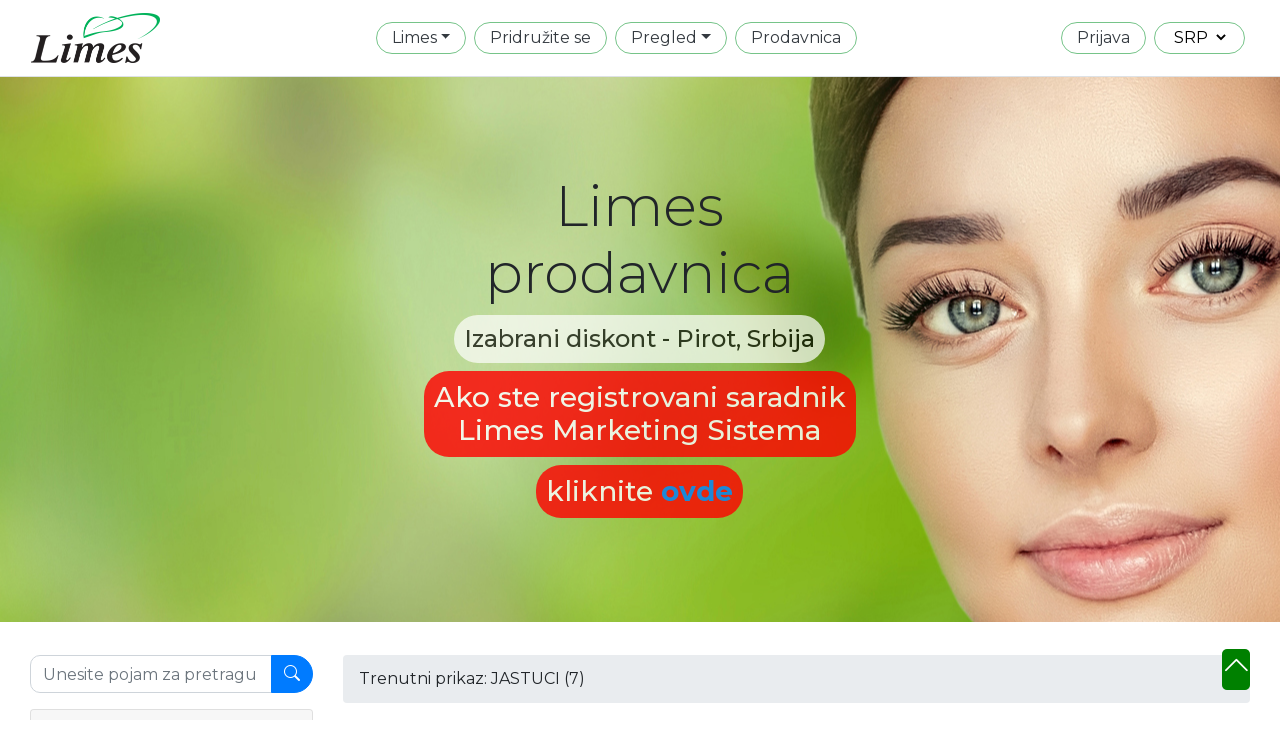

--- FILE ---
content_type: text/html; charset=utf-8
request_url: https://arnelakalac.limespi.rs/Proizvodi
body_size: 35052
content:

<!DOCTYPE html>
<html lang="en">
<head>
    
    
    <meta charset="utf-8" />

    <meta name="viewport" content="width=device-width, initial-scale=1.0" />
    <title>Prodavnica - ARNELA KALA&#x10C;</title>
    <link rel="stylesheet" href="/lib/bootstrap/dist/css/bootstrap.min.css" />
    <link rel="stylesheet" href="https://cdn.jsdelivr.net/npm/bootstrap-icons@1.10.3/font/bootstrap-icons.css">
    <link rel="stylesheet" type="text/css" href="https://cdn.datatables.net/1.12.1/css/dataTables.bootstrap4.min.css">
    <link href="/lib/booklet/jquery.booklet.latest.css" type="text/css" rel="stylesheet" media="screen, projection, tv" />
    <link href="https://cdn.jsdelivr.net/npm/select2@4.1.0-rc.0/dist/css/select2.min.css" rel="stylesheet" />
    <link rel="stylesheet" href="/css/site.css?v1" />

    <meta name="copyright" content="arnelakalac.limespi.rs" />
    <meta name="description" content="Limes -" />
    <meta name="keywords" />
    <meta property="og:site_name" content="arnelakalac.limespi.rs" />
    <meta property="og:type" content="article" />
    <meta property="og:title" />
    <meta property="og:type" content="website" />
    <meta property="og:description" content="Limes -" />
    <meta property="og:image" content="https://limespi.rs/images/Dokumenti/Logolimespirot.png" />
    <meta property="og:image:secure" content="https://limespi.rs/images/Dokumenti/Logolimespirot.png" />
    <meta property="og:image:type" content="image/png" />
    <meta property="og:image:width" />
    <meta property="og:image:height" />

    <meta name="twitter:title" content="Limes -" />
    <meta name="twitter:description" content="Limes -" />
    <meta property="og:url" />
    <meta property="twitter:image" content="https://limespi.rs/images/Dokumenti/Logolimespirot.png" />
    <style>
        .scroll1 {
            position: fixed;
            bottom: 30px;
            right: 30px;
            z-index: 99;
            border: none;
            outline: none;
            background-color: green;
            color: white;
            cursor: pointer;            
            border-radius: 5px;
        }

        @media only screen and (max-width: 600px) {
            table {
                font-size: 80%;
            }
        }
    </style>
</head>
<body>
    
   
        <header>
            <nav class="navbar navbar-expand-sm navbar-toggleable-sm navbar-light bg-white border-bottom box-shadow mb-0">
                <div class="container-fluid">
                    <a class="navbar-brand" href="/">
                        <img src="https://limespi.rs/images/Dokumenti/Logolimespirot.png" style="height:50px" />
                    </a>
                    <div style="display:flex; flex: 1;justify-content: end;gap:10px">

                        <div class="d-block d-md-none">
                            </div>
                        <div class="d-block d-md-none">
                            </div>
                        <div class="d-block d-md-none">
                        </div>
                    </div>
                    <button class="navbar-toggler" type="button" data-toggle="collapse" data-target=".navbar-collapse" aria-controls="navbarSupportedContent"
                    aria-expanded="false" aria-label="Toggle navigation">
                        <span class="navbar-toggler-icon"><i class="bi bi-list"></i></span>
                    </button>
                    <div class="navbar-collapse collapse d-sm-inline-flex flex-sm-row-reverse">
                        

<ul class="navbar-nav navbar-nav-mob-1 ">
        <li class="nav-item"><a href="/Prijava" class="nav-link text-dark btn-prijava">Prijava</a></li>


    <li class="dropdown btn-lang">
        


<div>
    <form class="form-horizontal nav-link text-dark" action="/Culture/SetCulture?returnUrl=~%2FProizvodi" method="post">
        <select name="culture" class="langSelect" onchange="this.form.submit();" data-val="true" data-val-required="The Name field is required." id="requestCulture_RequestCulture_UICulture_Name">
        <option value="en-GB">ENG</option>
<option value="de-DE">DEU</option>
<option value="mk-MK">MKD</option>
<option value="hr-HR">HRV</option>
<option selected="selected" value="sr-Latn-CS">SRP</option>
<option value="sl-SI">SLV</option>
</select>
    <input name="__RequestVerificationToken" type="hidden" value="CfDJ8OgDI8NWemVGiZl_1XnGge3VZBvXzrAeY2i2z0csr2Wdaxk8s_f-cGaghAPM7oG73iM6O-ESs1sz7Gq3McdRi7knoYpzOO0HG5ybwoWvtvKbnyxqZgyxUBZwY2KtVmZ92v-YPAbMF8Rx3kUkhqvfECc" /></form>
</div>
    </li>

</ul>


                        <ul class="navbar-nav flex-grow-1" style="position:relative">
                            <li class="dropdown">
                                <a href="#" class="nav-link text-dark dropdown-toggle" data-toggle="dropdown" aria-expanded="false">Limes</a>
                                <ul class="dropdown-menu">
                                    <li><a href="/Limes" class="dropdown-item">O kompaniji</a></li>                                
                                    <li><a href="/MLM" class="dropdown-item">MLM</a></li>                               
                                    <li><a href="/Menadzment" class="dropdown-item">Menadžment</a></li>
                                    <li><a href="/Kontakt" class="dropdown-item">Kontakt</a></li>                              
                                </ul>
                            </li>   
                                <li class="nav-item"><a href="/RegistracijaNovihClanova" class="nav-link text-dark">Pridružite se</a></li>
                            <li class="dropdown">
                                <a href="#" class="nav-link text-dark dropdown-toggle" data-toggle="dropdown" aria-expanded="false">Pregled</a>
                                <ul class="dropdown-menu">
                                    <li><a href="/Blog" class="dropdown-item">Blog</a></li>
                                    <li><a href="/Vesti" class="dropdown-item">Vesti</a></li>
                                    <li><a href="/Gallery" class="dropdown-item">Galerija</a></li>
                                    <li><a href="/Download" class="dropdown-item">Download</a></li>
                                </ul>
                            </li>
                                <li class="nav-item"><a href="/Proizvodi" class="nav-link text-dark">Prodavnica</a></li>
                            <li class="listLanguePosition d-none d-md-block ">
                            </li>
                        </ul>
                </div>
            </div>
        </nav>
    </header>
    
   
        <div class="container-fluid">
            <main role="main" class="pb-3">
                <a class="callNow" href="tel:&#x2B;38268308383"><i class="bi bi-telephone"></i></a>
                

<META http-equiv="refresh" URL="https://arnelakalac.limespi.rs/Proizvodi" />
<div class="position-relative overflow-hidden text-center bg-shop mt-0">
    <div class="col-md-5 p-lg-5 mx-auto my-5">
        <h1 class="display-4 fw-normal">Limes prodavnica</h1>
        <h4 style="text-align: center; display: inline-block; opacity: 0.7; border-radius: 25px; background-color: white; color: black; padding: 10px; ">Izabrani diskont - Pirot, Srbija</h4>
        </br>
        <h3 style="text-align: center; display: inline-block; opacity: 0.8; border-radius: 25px; background-color: red; color: white; padding: 10px; "> Ako ste registrovani saradnik<br /> Limes Marketing Sistema  </h3>
        </br>
        <h3 style="text-align: center; display: inline-block; opacity: 0.8; border-radius: 25px; background-color: red; color: white; padding: 10px;">kliknite  <a href="/Prijava/"><strong> ovde </strong></a></h3>
    </div>
</div>
    <main class="container-fluid pt-md-5 pt-0 ">
        <div class="row">
            <div class="col-md-3">                
                <form id="searchForm" action="/Proizvodi/Search" method="post">
                    <div class="input-group mb-3">
                        <input type="text" name="search" id="search" class="form-control" placeholder="Unesite pojam za pretragu" style="border-radius: 10px 0px 0px 10px !important;">
                        <div class="input-group-append" id="btnGroupAddon">
                            <button class="btn btn-primary" type="submit" form="searchForm">  <i class="bi bi-search"></i></button>
                        </div>
                    </div>
                    <input name="__RequestVerificationToken" type="hidden" value="CfDJ8OgDI8NWemVGiZl_1XnGge3VZBvXzrAeY2i2z0csr2Wdaxk8s_f-cGaghAPM7oG73iM6O-ESs1sz7Gq3McdRi7knoYpzOO0HG5ybwoWvtvKbnyxqZgyxUBZwY2KtVmZ92v-YPAbMF8Rx3kUkhqvfECc" /></form>
                    <div class="accordion" id="accordionExample">
                        <div class="card">
                            <div class="card-header" id="kolekcija-0">
                                <h2 class="mb-0">
                                    <button class="btn btn-link btn-block text-left" type="button" data-toggle="collapse" data-target="#kolekcija-0-menu">
                                        Molimo Vas, izaberite diskont
                                    </button>
                                </h2>
                            </div>
                            <div id="kolekcija-0-menu" class="collapse" data-parent="#accordionExample">
                                <div class="card-body">
                                    <ul class="nav nav-pills flex-column shopMenuMob" role="tablist">
                                            <li role="presentation" class="my-3">
                                                <a href='/Proizvodi?diskontID=11'>
                                                    Pirot
                                                </a>
                                            </li>
                                            <li role="presentation" class="my-3">
                                                <a href='/Proizvodi?diskontID=23'>
                                                    Berane
                                                </a>
                                            </li>
                                            <li role="presentation" class="my-3">
                                                <a href='/Proizvodi?diskontID=31'>
                                                    &#x421;&#x43A;&#x43E;&#x43F;&#x458;&#x435;
                                                </a>
                                            </li>
                                            <li role="presentation" class="my-3">
                                                <a href='/Proizvodi?diskontID=45'>
                                                    Bijeljina
                                                </a>
                                            </li>
                                            <li role="presentation" class="my-3">
                                                <a href='/Proizvodi?diskontID=61'>
                                                    Slavonski Brod
                                                </a>
                                            </li>
                                            <li role="presentation" class="my-3">
                                                <a href='/Proizvodi?diskontID=95'>
                                                    Slovenia
                                                </a>
                                            </li>
                                    </ul>
                                </div>
                            </div>
                        </div>
                        <div class="card">
                            <div class="card-header" id="kolekcija-1">
                                <h2 class="mb-0">
                                    <button class="btn btn-link btn-block text-left" type="button" data-toggle="collapse" data-target="#kolekcija-1-menu">
                                        Kolekcije
                                    </button>
                                </h2>
                            </div>
                            <div id="kolekcija-1-menu" class="collapse" data-parent="#accordionExample">
                                <div class="card-body">
                                    <ul class="nav nav-pills flex-column shopMenuMob" role="tablist">
                                    <li role="presentation" class="my-3">
                                        <a href='/Proizvodi/SviProizvodi?sve=1'>
                                            Svi proizvodi
                                        </a>
                                    </li>
                                        <li role="presentation" class="my-3">
                                            <a href='/Proizvodi/Kategorija?vrsta=KOLEKCIJA%20SELEKTA'>
                                                KOLEKCIJA SELEKTA
                                            </a>
                                        </li>
                                        <li role="presentation" class="my-3">
                                            <a href='/Proizvodi/Kategorija?vrsta=AMBIJENTALNA%20KOLEKCIJA'>
                                                AMBIJENTALNA KOLEKCIJA
                                            </a>
                                        </li>
                                        <li role="presentation" class="my-3">
                                            <a href='/Proizvodi/Kategorija?vrsta=KOLEKCIJA%20ROSA'>
                                                KOLEKCIJA ROSA
                                            </a>
                                        </li>
                                        <li role="presentation" class="my-3">
                                            <a href='/Proizvodi/Kategorija?vrsta=BEBI%20KOLEKCIJA'>
                                                BEBI KOLEKCIJA
                                            </a>
                                        </li>
                                        <li role="presentation" class="my-3">
                                            <a href='/Proizvodi/Kategorija?vrsta=KOLEKCIJA%20%C4%8CAJEVA'>
                                                KOLEKCIJA &#x10C;AJEVA
                                            </a>
                                        </li>
                                        <li role="presentation" class="my-3">
                                            <a href='/Proizvodi/Kategorija?vrsta=SANUS%20-%20PRIRODNA%20NEGA'>
                                                SANUS - PRIRODNA NEGA
                                            </a>
                                        </li>
                                        <li role="presentation" class="my-3">
                                            <a href='/Proizvodi/Kategorija?vrsta=DEZIFICIJENSI'>
                                                DEZIFICIJENSI
                                            </a>
                                        </li>
                                        <li role="presentation" class="my-3">
                                            <a href='/Proizvodi/Kategorija?vrsta=JASTUK'>
                                                JASTUK
                                            </a>
                                        </li>
                                    </ul>
                                </div>
                            </div>
                        </div>
                        <div class="card">
                            <div class="card-header" id="kolekcija-2">
                                <h2 class="mb-0">
                                    <button class="btn btn-link btn-block text-left collapsed" type="button" data-toggle="collapse" data-target="#kolekcija-2-menu">
                                        Namena
                                    </button>
                                </h2>
                            </div>
                            <div id="kolekcija-2-menu" class="collapse" data-parent="#accordionExample">
                                <div class="card-body">
                                    <ul class="nav nav-pills flex-column shopMenuMob" role="tablist">
                                        <li role="presentation" class="my-3">
                                            <a href='/Proizvodi/SviProizvodi?sve=1'>
                                                Svi proizvodi
                                            </a>
                                            </li>
                                                <li role="presentation" class="my-3">
                                                    <a href='/Proizvodi/Namena?namena=HIGIJENA%20DOMA'>
                                                        HIGIJENA DOMA
                                                    </a>
                                                </li>
                                                <li role="presentation" class="my-3">
                                                    <a href='/Proizvodi/Namena?namena=NEGA%20KOSE'>
                                                        NEGA KOSE
                                                    </a>
                                                </li>
                                                <li role="presentation" class="my-3">
                                                    <a href='/Proizvodi/Namena?namena=NEGA%20TELA'>
                                                        NEGA TELA
                                                    </a>
                                                </li>
                                                <li role="presentation" class="my-3">
                                                    <a href='/Proizvodi/Namena?namena=NEGA%20DECE'>
                                                        NEGA DECE
                                                    </a>
                                                </li>
                                                <li role="presentation" class="my-3">
                                                    <a href='/Proizvodi/Namena?namena=NEGA%20BEBA'>
                                                        NEGA BEBA
                                                    </a>
                                                </li>
                                                <li role="presentation" class="my-3">
                                                    <a href='/Proizvodi/Namena?namena=NEGA%20LICA'>
                                                        NEGA LICA
                                                    </a>
                                                </li>
                                                <li role="presentation" class="my-3">
                                                    <a href='/Proizvodi/Namena?namena=MIRISNA%20KOLEKCIJA'>
                                                        MIRISNA KOLEKCIJA
                                                    </a>
                                                </li>
                                                <li role="presentation" class="my-3">
                                                    <a href='/Proizvodi/Namena?namena=NEGA%20ZUBA'>
                                                        NEGA ZUBA
                                                    </a>
                                                </li>
                                                <li role="presentation" class="my-3">
                                                    <a href='/Proizvodi/Namena?namena=MELEMI'>
                                                        MELEMI
                                                    </a>
                                                </li>
                                                <li role="presentation" class="my-3">
                                                    <a href='/Proizvodi/Namena?namena=%C4%8CAJEVI'>
                                                        &#x10C;AJEVI
                                                    </a>
                                                </li>
                                                <li role="presentation" class="my-3">
                                                    <a href='/Proizvodi/Namena?namena=DEZIFICIJENSI'>
                                                        DEZIFICIJENSI
                                                    </a>
                                                </li>
                                                <li role="presentation" class="my-3">
                                                    <a href='/Proizvodi/Namena?namena=JASTUCI'>
                                                        JASTUCI
                                                    </a>
                                                </li>
                                    </ul>
                                </div>
                            </div>
                        </div>
                        <div class="card">
                            <div class="card-header" id="kolekcija-3">                            
                                <h2 class="mb-0">
                                    <a href='/Proizvodi/Akcija?akcija=1'>
                                        <button class="btn btn-link btn-block text-left collapsed" type="button" data-toggle="collapse" data-target="#kolekcija-3-menu">
                                            Akcije
                                        </button>
                                    </a>
                                </h2>
                            </div>
                        </div>
                    </div>
            </div>
            <div class="col-md-9">
                <div class="row">
                    <div class="col-md-12">
                        <nav aria-label="breadcrumb">
                            <ol class="breadcrumb">
                                <li class="breadcrumb-item">Trenutni prikaz: JASTUCI (7)</li>
                            </ol>
                        </nav>
                    </div>
                        <div class="col-md-3 col-lg-2 col-sm-4 col-product" title="ERGONOMIK PANDA JASTUK VELIKI">
                            <div class="col-product-container">
                                <div onclick="window.location.href='/Proizvod_0/9802/ERGONOMIK-PANDA-JASTUK-VELIKI'" class="product-details">
                                    <img src="https://limespi.rs/images/Proizvodi/9802.jpg" class="img-fluid no-photo" />
                                    <div class="product-details" style="font-size: 60%;">9802</div>
                                    <div class="product-details" style="font-size: 70%; height: 18px; ">JASTUK</div>
                                    <div class="product-details" style="font-size: 70%; height: 18px;">JASTUCI</div>
                                    <div class="product-name text-truncate" title="ERGONOMIK PANDA JASTUK VELIKI">ERGONOMIK PANDA JASTUK VELIKI</div>
                                        <div class="product-price">7960,00 RSD </div>
                                    

                                </div>
                            </div>
                        </div>
                        <div class="col-md-3 col-lg-2 col-sm-4 col-product" title="ERGONOMIK PANDA JASTUK MALI">
                            <div class="col-product-container">
                                <div onclick="window.location.href='/Proizvod_0/9803/ERGONOMIK-PANDA-JASTUK-MALI'" class="product-details">
                                    <img src="https://limespi.rs/images/Proizvodi/9803.jpg" class="img-fluid no-photo" />
                                    <div class="product-details" style="font-size: 60%;">9803</div>
                                    <div class="product-details" style="font-size: 70%; height: 18px; ">JASTUK</div>
                                    <div class="product-details" style="font-size: 70%; height: 18px;">JASTUCI</div>
                                    <div class="product-name text-truncate" title="ERGONOMIK PANDA JASTUK MALI">ERGONOMIK PANDA JASTUK MALI</div>
                                        <div class="product-price">6898,00 RSD </div>
                                    

                                </div>
                            </div>
                        </div>
                        <div class="col-md-3 col-lg-2 col-sm-4 col-product" title="BABY JASTUK 9M-2G">
                            <div class="col-product-container">
                                <div onclick="window.location.href='/Proizvod_0/9804/BABY-JASTUK-9M-2G'" class="product-details">
                                    <img src="https://limespi.rs/images/Proizvodi/9804.jpg" class="img-fluid no-photo" />
                                    <div class="product-details" style="font-size: 60%;">9804</div>
                                    <div class="product-details" style="font-size: 70%; height: 18px; ">JASTUK</div>
                                    <div class="product-details" style="font-size: 70%; height: 18px;">JASTUCI</div>
                                    <div class="product-name text-truncate" title="BABY JASTUK 9M-2G">BABY JASTUK 9M-2G</div>
                                        <div class="product-price">2759,00 RSD </div>
                                    

                                </div>
                            </div>
                        </div>
                        <div class="col-md-3 col-lg-2 col-sm-4 col-product" title="DE&#x10C;IJI JASTUK 2G-5GOD">
                            <div class="col-product-container">
                                <div onclick="window.location.href='/Proizvod_0/9805/DECIJI-JASTUK-2G-5GOD'" class="product-details">
                                    <img src="https://limespi.rs/images/Proizvodi/9805.jpg" class="img-fluid no-photo" />
                                    <div class="product-details" style="font-size: 60%;">9805</div>
                                    <div class="product-details" style="font-size: 70%; height: 18px; ">JASTUK</div>
                                    <div class="product-details" style="font-size: 70%; height: 18px;">JASTUCI</div>
                                    <div class="product-name text-truncate" title="DE&#x10C;IJI JASTUK 2G-5GOD">DE&#x10C;IJI JASTUK 2G-5GOD</div>
                                        <div class="product-price">2972,00 RSD </div>
                                    

                                </div>
                            </div>
                        </div>
                        <div class="col-md-3 col-lg-2 col-sm-4 col-product" title="TRAVEL JASTUK">
                            <div class="col-product-container">
                                <div onclick="window.location.href='/Proizvod_0/9806/TRAVEL-JASTUK'" class="product-details">
                                    <img src="https://limespi.rs/images/Proizvodi/9806.jpg" class="img-fluid no-photo" />
                                    <div class="product-details" style="font-size: 60%;">9806</div>
                                    <div class="product-details" style="font-size: 70%; height: 18px; ">JASTUK</div>
                                    <div class="product-details" style="font-size: 70%; height: 18px;">JASTUCI</div>
                                    <div class="product-name text-truncate" title="TRAVEL JASTUK">TRAVEL JASTUK</div>
                                        <div class="product-price">1447,00 RSD </div>
                                    

                                </div>
                            </div>
                        </div>
                        <div class="col-md-3 col-lg-2 col-sm-4 col-product" title="DE&#x10C;JI JASTUK 5 GOD-12GOD">
                            <div class="col-product-container">
                                <div onclick="window.location.href='/Proizvod_0/9807/DECJI-JASTUK-5-GOD-12GOD'" class="product-details">
                                    <img src="https://limespi.rs/images/Proizvodi/9807.jpg" class="img-fluid no-photo" />
                                    <div class="product-details" style="font-size: 60%;">9807</div>
                                    <div class="product-details" style="font-size: 70%; height: 18px; ">JASTUK</div>
                                    <div class="product-details" style="font-size: 70%; height: 18px;">JASTUCI</div>
                                    <div class="product-name text-truncate" title="DE&#x10C;JI JASTUK 5 GOD-12GOD">DE&#x10C;JI JASTUK 5 GOD-12GOD</div>
                                        <div class="product-price">3893,00 RSD </div>
                                    

                                </div>
                            </div>
                        </div>
                        <div class="col-md-3 col-lg-2 col-sm-4 col-product" title="ERGONOMSKI JASTUK PLUS">
                            <div class="col-product-container">
                                <div onclick="window.location.href='/Proizvod_0/9808/ERGONOMSKI-JASTUK-PLUS'" class="product-details">
                                    <img src="https://limespi.rs/images/Proizvodi/9808.jpg" class="img-fluid no-photo" />
                                    <div class="product-details" style="font-size: 60%;">9808</div>
                                    <div class="product-details" style="font-size: 70%; height: 18px; ">JASTUK</div>
                                    <div class="product-details" style="font-size: 70%; height: 18px;">JASTUCI</div>
                                    <div class="product-name text-truncate" title="ERGONOMSKI JASTUK PLUS">ERGONOMSKI JASTUK PLUS</div>
                                        <div class="product-price">7960,00 RSD </div>
                                    

                                </div>
                            </div>
                        </div>
                </div>
            </div>
        </div>
    </main>



            </main>
        </div>

    
        <footer class="footer text-muted">
            <div class="container">
                <div class="row">
                    <div class="col-md-3 offset-3">
                        <ul>
                            <li>
                                <a href="/Home/Privacy#zastitaprivatnosti" class="dropdown-item">Privatnost</a>
                            </li>
                            <li>
                                <a href="/Home/Privacy#bezbednost" class="dropdown-item">Bezbednost proizvoda</a>
                            </li>
                            <li>
                                <a href="/Home/Privacy#opstiuslovi" class="dropdown-item">Opšti uslovi</a>
                            </li>
                            <li>
                                <a href="/Home/Privacy#nacin" class="dropdown-item">Način isporuke</a>
                            </li>
                            <li>
                                <a href="/Home/Privacy#povracaj" class="dropdown-item">Povraćaj</a>
                            </li>

                        </ul>
                    </div>                
                </div>

            </div>
      

                <div class="container-fluid text-center">
                    <ul class="socialMenu">
        <li><a href="mailto:'Arnelakalac3333@gmail.com'"><i class="bi bi-envelope-at"></i> Arnelakalac3333@gmail.com</a></li>
        <li><i class="bi bi-telephone"></i>  &#x2B;38268308383</li>
</ul>

                    &copy; 2024 - Nenad Veličković, SDN Soft</a>

                </div>
            
        </footer>
    <div class="scroll1">
        <div>
            <h3><i class="bi bi-chevron-up" onclick="topFunction()" id="myBtn" title="Go to top"></i></h3>
    </div>
    </div>

    <script src="/lib/jquery/dist/jquery.min.js"></script>
    <script src="/lib/bootstrap/dist/js/bootstrap.bundle.min.js"></script>
    <script src="//ajax.googleapis.com/ajax/libs/jqueryui/1.10.4/jquery-ui.min.js"></script>
    <script src="/lib/booklet/jquery.easing.1.3.js"></script>
    <script src="/lib/booklet/jquery.booklet.latest.min.js"></script>
    <script src="/js/site.js?v=4q1jwFhaPaZgr8WAUSrux6hAuh0XDg9kPS3xIVq36I0"></script>
    
    <script>
        function validate(evt) {
            var theEvent = evt || window.event;

            // Handle paste
            if (theEvent.type === 'paste') {
                key = event.clipboardData.getData('text/plain');
            } else {
                // Handle key press
                var key = theEvent.keyCode || theEvent.which;
                key = String.fromCharCode(key);
            }
            var regex = /[0-9]|\./;
            if (!regex.test(key)) {
                theEvent.returnValue = false;
                if (theEvent.preventDefault) theEvent.preventDefault();
            }
        }
    </script>

    <script src="/js/cropzee.js" defer></script>
    <script src="https://cdn.jsdelivr.net/npm/select2@4.1.0-rc.0/dist/js/select2.min.js"></script>   
</body>
</html>

<script>
    let mybutton = document.getElementById("myBtn");
    window.onscroll = function () { scrollFunction() };
    function scrollFunction() {
        if (document.body.scrollTop > 20 || document.documentElement.scrollTop > 20) {
            mybutton.style.display = "block";
        } else {
            mybutton.style.display = "none";
        }
    }
    function topFunction() {
        document.body.scrollTop = 0;
        document.documentElement.scrollTop = 0;
    }
</script>
<script>
    $(document).ready(function () {

        $('.multiselect').select2();
        $('.dropdown-menu a.dropdown-toggle').on('click', function (e) {
            if (!$(this).next().hasClass('show')) {
                $(this).parents('.dropdown-menu').first().find('.show').removeClass("show");
            }
            var $subMenu = $(this).next(".dropdown-menu");
            $subMenu.toggleClass('show');


            $(this).parents('li.nav-item.dropdown.show').on('hidden.bs.dropdown', function (e) {
                $('.dropdown-submenu .show').removeClass("show");
            });


            return false;
        });

    });


</script>







--- FILE ---
content_type: text/css
request_url: https://arnelakalac.limespi.rs/css/site.css?v1
body_size: 19198
content:
@import url("https://fonts.googleapis.com/css2?family=Montserrat:ital,wght@0,100;0,200;0,300;0,400;0,500;0,600;0,700;1,100;1,200;1,300;1,400;1,500&display=swap");
@import url("https://fonts.googleapis.com/css2?family=Playfair+Display:ital,wght@0,500;1,400;1,700&display=swap");
@import url("https://fonts.googleapis.com/css2?family=Dancing+Script:wght@700&display=swap");
* {
  font-family: "Montserrat", sans-serif;
}

h1, h2, h3, h4, h5, h6, .h1, .h2, .h3, .h4, .h5, .h6 {
  font-family: "Montserrat", sans-serif;
}

.flowerHeader {
  width: 100%;
  text-align: right;
  font-family: "Dancing Script", cursive;
  color: #69b91a;
  font-size: 2.6rem;
  margin: 30px 0;
}

.flowerBox {
  box-shadow: inset 30px 30px 29px 65px white, inset 0px 0px 0px 30px #69b91a;
  padding: 60px;
  position: relative;
}

.z-1 {
  position: relative;
  z-index: 1;
}

@keyframes float {
  0% {
    transform: translatey(0px);
  }
  50% {
    transform: translatey(-10px);
  }
  100% {
    transform: translatey(0px);
  }
}
.nav-link.text-dark {
  border: 1px solid #76c489;
  border-radius: 20px;
  margin: 4px;
  padding: 3px 15px !important;
}

.leafUp {
  position: absolute;
  top: 60px;
  left: -50px;
  z-index: 0;
}
.leafUp img {
  animation: float 4s ease-in-out infinite;
}

.leafDown {
  position: absolute;
  bottom: -50px;
  right: -20px;
  z-index: 2;
}
.leafDown img {
  transform: rotate(180deg);
  animation: float 4s ease-in-out infinite;
}

th {
  text-align: center !important;
}

td {
  font-weight: 500 !important;
}

.form-control {
  border-radius: 0.75rem !important;
}

.nav > li > a {
  color: #252a2f;
  margin-top: 23px;
  font-weight: 600;
  font-size: 18px;
  padding: 10px 15px;
  margin-right: 10px;
}

.nav > li > a.active,
.nav-pills > li.active > a, .nav-pills > li.active > a:hover, .nav-pills > li.active > a:focus,
.nav > li > a:hover, .nav > li > a:focus {
  text-decoration: none;
  background-color: #007bff;
  color: white;
  border-radius: 30px;
}

.nav .open > a,
.nav .open > a:hover,
.nav .open > a:focus {
  background-color: #007bff;
  border-color: #007bff;
  border-radius: 30px;
  color: white;
}

.icon-bar {
  background: #007bff;
}

.navbar-toggle .icon-bar {
  display: block;
  width: 30px;
  height: 4px;
  border-radius: 3px;
  margin-top: 10px;
}

.nav .caret,
.nav a:hover .caret {
  border-top-color: #0062cc;
  border-bottom-color: #0062cc;
}

.caret {
  margin-left: 6px;
  border-top: 6px solid #000;
  border-right: 6px solid transparent;
  border-left: 6px solid transparent;
}

.nav-content {
  padding: 10px 30px;
  background: #f2f2f2;
}

.body-content {
  padding: 100px 30px 30px;
}

.profile-user-container a {
  display: inline-block !important;
}
.profile-user-container .profile-user-image {
  width: 50px;
  border-radius: 100%;
  display: inline-block;
  border: 3px solid #007bff;
  position: relative;
  top: -2px;
}

.dropdown-menu {
  font-size: 16px;
  border: 1px solid rgba(0, 0, 0, 0.1);
  border-radius: 14px !important;
}

.subMenu {
  list-style: none;
  margin: 10px 0 0;
  padding: 30px 20px;
  background: #007bff;
  border-radius: 30px;
  box-shadow: 10px 10px 15px #ddd;
  font-size: 15px;
  font-weight: 500;
}
.subMenu a {
  padding: 10px 20px;
  color: white;
  display: block;
}
.subMenu a:hover {
  background: #0062cc;
  text-decoration: none;
  border-radius: 10px;
}

.activeMenuSelector a {
  color: #31aaff;
}

.btn {
  border-radius: 25px;
}

label {
  display: inline-block;
  margin-bottom: 5px;
  font-weight: 500;
  font-size: 13px;
  color: #2d639d;
}

.filterContainer {
  margin: 0px 0 20px 0;
  padding: 20px 30px;
  background: white;
  box-shadow: 0 0 15px #d9d9d9;
  border-radius: 19px;
}
.filterContainer__footer {
  text-align: right;
  border-top: 1px solid #eaeaea;
  margin-left: -30px;
  margin-right: -30px;
  padding: 30px 30px 0;
}

footer {
  font-size: 0.8rem;
  padding: 15px 0;
}

.box {
  padding: 20px 30px;
  background: white;
  box-shadow: 0 0 15px #d9d9d9;
  border-radius: 19px;
}
.box__header {
  display: flex;
  justify-content: space-between;
  border-bottom: 1px solid #eaeaea;
  padding: 0 30px 20px;
  margin: 0 -30px 15px;
  align-items: center;
}
.box__header h3 {
  margin: 0;
  color: #007bff;
  font-size: 18px;
}
.box__header h4 {
  margin: 0;
}

.carousel {
  /*margin: -15px;*/
}
.carousel button {
  border: 0;
  background: transparent;
}
.carousel .carousel-caption {
  position: absolute;
  top: 3%;
  text-align: left;
  left: 3%;
}
.carousel .carousel-caption h1 {
  background: rgba(0, 0, 0, 0.3);
  display: inline-block;
  padding: 10px 10px;
  font-size: 30px;
}
.carousel .carousel-caption p {
  background: rgba(0, 0, 0, 0.3);
  display: inline-block;
  padding: 10px 30px;
}

.home-page-icons a {
  color: #212529;
}
.home-page-icons a:hover {
  text-decoration: none;
  color: #212529;
}

.icon-home {
  background: #ffa203;
  width: 100%;
  border-radius: 100%;
}
.icon-home:hover {
  background: #e69100;
}
.icon-home img {
  width: 100%;
  padding: 10px;
}

.home-page h1 {
  color: #007bff;
  font-size: 20px;
}
.home-page .h4, .home-page h4 {
  font-weight: 600;
}

.home-page-box-text {
  right: 0;
  text-align: right;
  padding: 10px;
  background-color: rgba(255, 255, 255, 0.7);
  margin: 40px;
  bottom: 0;
  border-radius: 5px;
}

.link-secondary {
  color: #6c757d !important;
}

.blog-sans {
  font-family: "Playfair Display", serif;
  font-weight: 700;
  font-style: italic;
}

.blog p {
  line-height: 30px;
  color: black;
}
.blog .fs-13px {
  font-size: 13px;
}

.fs-disc {
  font-size: 13px;
}
.fs-disc ol li {
  margin-bottom: 15px;
}

.nav-scroller {
  position: relative;
  z-index: 2;
  height: 2.75rem;
  overflow-y: hidden;
}

.nav-scroller .nav {
  display: flex;
  flex-wrap: nowrap;
  padding-bottom: 1rem;
  margin-top: -1px;
  overflow-x: auto;
  text-align: center;
  white-space: nowrap;
  -webkit-overflow-scrolling: touch;
}

.navbar.navbar-expand-sm.navbar-toggleable-sm.navbar-light.bg-white.border-bottom.box-shadow.mb-3 {
  background: rgb(198, 232, 255);
  background: linear-gradient(0deg, rgb(198, 232, 255) 0%, rgb(255, 255, 255) 100%);
}

.bg-shop {
    background-image: url("https://limespi.rs/images/header/bg21.jpg");
    background-position: center;
    margin: -15px;
}

.no-photo {
  min-height: 255px;
  display: block;
  background-image: url("http://limespi.rs/images/proizvodi/no-photo.jpg");
  background-size: contain;
  background-repeat: no-repeat;
  margin: 0 auto;
}

.product-name {
  color: #017bda;
  font-size: 13px;
  margin-top: 10px;
  font-weight: bold;
}

.product-price {
  font-size: 13px;
  color: #000;
  font-weight: 500;
  display: flex;
  justify-content: space-between;
}
.product-price span {
  font-size: 13px;
  font-weight: normal;
  text-decoration: line-through;
  color: #d92424;
}

.actionBadge {
  position: absolute;
  top: 22px;
  left: 28px;
}

.product-price-details {
  font-size: 40px;
  margin-bottom: 10px;
}

.product-price-details span {
  font-size: 18px;
  margin-left: 15px;
  color: #017bda;
  font-weight: normal;
  text-decoration: line-through;
}

.product-details {
  cursor: pointer;
}

.productTypeItem,
.productTypeItem:hover {
  font-size: 16px;
  color: black;
  font-weight: normal;
  text-decoration: none;
  padding-top: 10px;
  padding-bottom: 8px;
  border-bottom: 2px solid white;
}

.productTypeItem:hover {
  border-bottom: 2px solid #ffa203;
}

.col-product {
  padding-top: 10px;
  margin-bottom: 20px;
  border-radius: 4px;
  transition: all 0.3s ease-in-out;
}
.col-product:hover {
  box-shadow: 0 0 15px rgba(0, 0, 0, 0.3);
}

.col-product-container {
  border: 1px dotted silver;
  padding: 5px;
  border-radius: 6px;
  margin-bottom: 10px;
}

.discont-holder {
  background: #e7f3ed;
  padding: 5px 20px;
  border-radius: 6px;
  border: 1px solid #d2e8dd;
}

.cartBadge {
  position: absolute;
  min-width: 18px;
  min-height: 18px;
  background: #ffa203;
  font-size: 12px;
  color: white;
  font-weight: bold;
  line-height: 18px;
  text-align: center;
  border-radius: 50%;
  padding: 0 3px;
  right: 2px;
  top: -10px;
}

.cart-mainBox {
  margin-bottom: 20px;
}

.cart-mainBox, .cart-rightSidebar {
  border: 1px solid #d7d7d7;
  padding: 20px;
  position: relative;
}

.cart-itemDelete {
  cursor: pointer;
  position: absolute;
  top: 5px;
  right: 5px;
}

.headerUser img {
  width: 50px;
  height: 50px;
  border-radius: 100%;
  border: 2px solid #ffa203;
}
.headerUser span {
  font-size: 17px;
  position: relative;
  top: 1px;
  font-weight: 500;
}

.cart-rightSidebar span {
  font-weight: 600;
}

#myTab button {
  width: auto;
}

@media only screen and (max-width: 768px) {
  .discont-holder {
    font-size: 12px;
  }
  .display-3 {
    font-size: 26px;
  }
  .display-4 {
    font-size: 20px;
  }
  .carousel-caption h1 {
    font-size: 18px;
  }
  .clearfix-mob {
    clear: both;
    float: none;
    display: block;
    height: 20px;
  }
  .homePageBottomBoxes .h1, .homePageBottomBoxes h1 {
    font-size: 1.5rem;
  }
  .shopMenuMob li {
    margin: 5px !important;
  }
  .shopMenuMob a {
    font-size: 12px !important;
    margin: 0 !important;
    padding: 1px 4px !important;
  }
  .socialMenu {
    flex-direction: column;
  }
  #myTab {
    display: flex;
    flex-direction: column;
  }
  #myTab li {
    margin: 0 0 5px !important;
  }
  #myTab button {
    width: 100%;
  }
}
.light-modal {
  --lm-body-bg: white !important;
  --lm-close-bg: $dark-blue !important;
}

.light-modal-footer {
  background: white !important;
}

.tox-notification.tox-notification--in.tox-notification--warning {
  display: none !important;
}

.langSelect {
  background: transparent;
  border: 0 solid;
}

.navbar-toggler-icon i {
  font-size: 36px;
  position: relative;
  top: -3px;
  left: -3px;
}

.clanstvoList {
  list-style: none;
  padding: 0;
  margin: 0;
}
.clanstvoList li {
  padding-bottom: 5px;
}

.sliderBack {
  background: repeating-linear-gradient(45deg, #e8f6ff, #fff 2px, #e8f6ff 2px, #fff 10px);
}

.socialMenu {
  list-style: none;
  padding: 0;
  display: flex;
  justify-content: center;
  border-bottom: 1px solid silver;
}
.socialMenu li {
  padding: 20px;
}

ul.listKontakt {
  list-style: none;
  margin: 0;
  padding: 0;
  line-height: 30px;
}
ul.listKontakt li {
  margin-bottom: 15px;
}
ul.listKontakt li i {
  margin-right: 10px;
}
ul.listKontakt li span {
  font-weight: 600;
  color: #3084bf;
}

.borderKontakt {
  border: 1px solid #ccc;
  border-radius: 20px;
  padding: 15px;
}

.callNow {
  background: #ffa200;
  border-radius: 100%;
  width: 40px;
  display: none;
  height: 40px;
  text-align: center;
  line-height: 40px;
  color: white;
  outline: 7px solid rgba(255, 162, 0, 0.2);
  position: fixed;
  top: 70%;
}

@media only screen and (max-width: 768px) {
  .callNow {
    display: block;
    z-index: 9999 !important;
  }
}
.callToAction {
  background: #00510f;
}
.callToAction span {
  display: block;
  padding: 10px;
  color: white;
  text-align: center;
  width: 100%;
}

.orangeBack {
  background: #ffa203;
}

.greenBack {
  background: #1a7524;
  color: white;
}

.shakeBack {
    background-image: url("https://limespi.rs/images/shake.jpg");
    /* Set a specific height */
    min-height: 300px;
    /* Create the parallax scrolling effect */
    background-attachment: fixed;
    background-position: center;
    background-repeat: no-repeat;
    background-size: cover;
    padding: 100px 0;
    text-align: center;
    color: white;
    display: flex;
    justify-content: center;
    align-content: center;
}
.shakeBack p {
  font-size: 150%;
  background: rgba(0, 0, 0, 0.4);
}

.mapBack {
    background-image: url("https://limespi.rs/images/map.jpg");
    /* Set a specific height */
    min-height: 300px;
    /* Create the parallax scrolling effect */
    background-attachment: fixed;
    background-position: center;
    background-repeat: no-repeat;
    background-size: cover;
    padding: 100px 0;
    text-align: center;
    color: white;
    display: flex;
    justify-content: center;
    align-content: center;
}
.mapBack p {
  font-size: 150%;
  background: rgba(0, 0, 0, 0.4);
}

.sekcija-ko-smo-mi {
    background-image: url("https://limespi.rs/images/zasto-limes.jpg");
    background-position: center;
    margin-top: 30px;
    height: 1030px;
    display: flex;
    flex-direction: column;
    justify-content: center;
    text-align: center;
}
.sekcija-ko-smo-mi h1 {
  margin-bottom: 40px;
}
.sekcija-ko-smo-mi ul {
  margin: 0;
  padding: 0;
}
.sekcija-ko-smo-mi ul li {
  list-style: none;
  font-size: 125%;
  font-weight: bold;
  line-height: 40px;
}

.sekcija-hala {
    background-image: url("https://limespi.rs/images/hala.jpg");
    background-position: center;
    min-height: 650px;
    display: flex;
    flex-direction: column;
    justify-content: space-between;
}
.sekcija-hala h1 {
  margin: 30px;
}
.sekcija-hala h5 {
  margin: 0px;
  padding: 30px;
  color: white;
  background: rgba(0, 0, 0, 0.7);
}

.sekcija-goals {
    background-image: url("https://limespi.rs/images/our-goal.jpg");
    background-position: center;
    padding: 290px 0 270px;
    display: flex;
    flex-direction: column;
    justify-content: center;
    text-align: center;
}
.sekcija-goals h1 {
  margin-bottom: 20px;
}
.sekcija-goals ul {
  margin: 0;
  padding: 0;
}
.sekcija-goals ul li {
  list-style: none;
  font-size: 125%;
  font-weight: bold;
  line-height: 32px;
}

.sekcija-steps .col-md-3 span {
  background: url("https://limespi.rs/images/steps.jpg");
  background-position: center;
  background-size: cover;
  width: 200px;
  height: 200px;
  display: flex;
  text-align: center;
  justify-content: center;
  align-content: center;
  align-items: center;
  font-size: 24px;
  font-weight: bold;
  color: #1a7524;
  padding-right: 12px;
}

.callToAction {
  background: #00510f;
}
.callToAction span {
  display: block;
  padding: 10px;
  color: white;
  text-align: center;
  width: 100%;
}

.orangeBack {
  background: #ffa203;
}

.paralaxBack {
    background-image: url("https://limespi.rs/images/woman.jpg");
    /* Set a specific height */
    min-height: 300px;
    /* Create the parallax scrolling effect */
    background-attachment: fixed;
    background-position: center;
    background-repeat: no-repeat;
    background-size: cover;
    padding: 100px 0;
    text-align: center;
    color: white;
    display: flex;
    justify-content: center;
    align-content: center;
}

.paralaxBack p {
  font-size: 150%;
  background: rgba(0, 0, 0, 0.4);
}

.paralaxBackNeven {
    background-image: url("https://limespi.rs/images/neven.jpg");
    background-position: center;
    background-repeat: no-repeat;
    background-size: cover;
    padding: 100px 0;
    text-align: center;
    color: white;
    display: flex;
    justify-content: center;
    align-content: center;
}

.paralaxBackNeven p {
  font-size: 150%;
  background: rgba(0, 0, 0, 0.4);
}

.topProduct {
  text-align: center;
  box-shadow: 0px 0px 13px #dfdfdf;
  padding: 15px 35px 35px;
  border-radius: 20px;
  position: relative;
  margin: 10px;
  overflow: hidden;
  -webkit-transition: box-shadow 300ms ease, -webkit-transform 300ms ease;
  transition: box-shadow 300ms ease, -webkit-transform 300ms ease;
  transition: transform 300ms ease, box-shadow 300ms ease;
  transition: transform 300ms ease, box-shadow 300ms ease, -webkit-transform 300ms ease;
}
.topProduct:hover {
  z-index: 1;
  box-shadow: 0 8px 20px -4px rgba(0, 0, 0, 0.16);
  -webkit-transform: scale(1.05) translate(0px, 0px);
  -ms-transform: scale(1.05) translate(0px, 0px);
  transform: scale(1.05) translate(0px, 0px);
}
.topProduct h5 {
  min-height: 40px;
  font-size: 0.85rem;
}

/*slider 1*/
.slick-slide {
  margin: 0px 20px;
}

.slick-slide img {
  width: 100%;
}

.slick-slider {
  position: relative;
  display: block;
  box-sizing: border-box;
  -webkit-user-select: none;
  -moz-user-select: none;
  -ms-user-select: none;
  user-select: none;
  -webkit-touch-callout: none;
  -khtml-user-select: none;
  -ms-touch-action: pan-y;
  touch-action: pan-y;
  -webkit-tap-highlight-color: transparent;
}

.slick-list {
  position: relative;
  display: block;
  overflow: hidden;
  margin: 0;
  padding: 0;
}

.slick-list:focus {
  outline: none;
}

.slick-list.dragging {
  cursor: pointer;
  cursor: hand;
}

.slick-slider .slick-track,
.slick-slider .slick-list {
  -webkit-transform: translate3d(0, 0, 0);
  -moz-transform: translate3d(0, 0, 0);
  -ms-transform: translate3d(0, 0, 0);
  -o-transform: translate3d(0, 0, 0);
  transform: translate3d(0, 0, 0);
}

.slick-track {
  position: relative;
  top: 0;
  left: 0;
  display: block;
}

.slick-track:before,
.slick-track:after {
  display: table;
  content: "";
}

.slick-track:after {
  clear: both;
}

.slick-loading .slick-track {
  visibility: hidden;
}

.slick-slide {
  display: none;
  float: left;
  height: 100%;
  min-height: 1px;
  text-align: center;
}

[dir=rtl] .slick-slide {
  float: right;
}

.slick-slide img {
  display: block;
}

.slick-slide.slick-loading img {
  display: none;
}

.slick-slide.dragging img {
  pointer-events: none;
}

.slick-initialized .slick-slide {
  display: block;
}

.slick-loading .slick-slide {
  visibility: hidden;
}

.slick-vertical .slick-slide {
  display: block;
  height: auto;
  border: 1px solid transparent;
}

.slick-arrow.slick-hidden {
  display: none;
}

.addToCardHeader {
  position: absolute;
  right: 0;
}

@media only screen and (max-width: 600px) {
  .addToCardHeader {
    position: relative;
    right: 0;
  }
}
.customer-logos .slide {
  text-transform: uppercase;
  font-weight: 700;
}

.konceptIkonice div p {
  margin-top: 40px;
  font-size: 1.25rem !important;
  font-weight: 600;
}
.konceptIkonice div img {
  animation: float 4s ease-in-out infinite;
}

footer {
  background: #f0f0f0;
  padding: 20px 0;
}
footer .row {
  margin-bottom: 30px;
}

footer li {
  list-style: none;
  float: left;
  margin: 0 15px;
}

.carousel-control-next-icon {
    background-image: url("https://limespi.rs/images/arrow-right.svg");
    z-index: 99999;
}

.carousel-control-prev-icon {
    background-image: url("https://limespi.rs/images/arrow-left.svg");
    z-index: 99999;
}

.carousel-control-next-icon, .carousel-control-prev-icon {
  width: 50px;
  height: 50px;
}


--- FILE ---
content_type: application/javascript
request_url: https://arnelakalac.limespi.rs/js/cropzee.js
body_size: 15375
content:
// gather all cropzee dependencies and append on webpage
var dependencies =
    '<!-- light-modal -->'
    + '<link href="https://cdn.jsdelivr.net/gh/hunzaboy/Light-Modal@latest/dist/css/light-modal.css" rel="stylesheet">'
    + '<!-- animate.css -->'
    + '<link href="https://cdn.jsdelivr.net/gh/daneden/animate.css@latest/animate.css" rel="stylesheet">'
    + '<!-- canvas-toBlob.js -->'
    + '<script src="https://cdn.jsdelivr.net/gh/eligrey/canvas-toBlob.js@latest/canvas-toBlob.js" defer></script>'
    + '<!-- FileSaver.js -->'
    + '<script src="https://cdn.jsdelivr.net/gh/eligrey/FileSaver.js@latest/dist/FileSaver.js" defer></script>'
    + '<!-- Croppr.js -->'
    + '<link href="https://cdn.jsdelivr.net/gh/jamesssooi/Croppr.js@latest/dist/croppr.css" rel="stylesheet">'
    + '<script src="https://cdn.jsdelivr.net/gh/jamesssooi/Croppr.js@latest/dist/croppr.js"></script>';
$("body").after(dependencies);
// used jQuery.fn.extend() method to provide new methods that can be chained to the jQuery() function
// in our case - $(element).cropzee()
jQuery.fn.extend({
  cropzee: function (options = {
        // croppr.js options
        // see https://jamesooi.design/Croppr.js/
        aspectRatio: null,
        maxSize: null,
        minSize: null,
        startSize: [100, 100, '%'],
        onCropStart: null,
        onCropMove: null,
        onCropEnd: null,
        onInitialize: null,
        // lightmodal options
        // see https://hunzaboy.github.io/Light-Modal/#
        modalAnimation: '',
        // cropzee options
        allowedInputs: ['gif','png','jpg','jpeg'], // input extensions supported
        imageExtension: 'image/jpeg', // cropped image/blob file-type 'image/jpeg' | 'image/png' | any other supported by browser
        returnImageMode: 'data-url', // image data mode, 'blob' for blob object or 'data-url' for dataURL
    }) {
        if (options.aspectRatio <= 0) {
            options.aspectRatio = null;
        }
        if (!options.allowedInputs) {
            options.allowedInputs = ['gif','png','jpg','jpeg'];
        }
        if (!options.imageExtension) {
            options.imageExtension = 'image/jpeg';
        }
        if (!options.returnImageMode) {
            options.returnImageMode = 'data-url';
        }
        // function to reset input (value) of input, taking in input id
        // resets input value of cropzee input type=file so that same file can be selected twice
        function resetFileInput(id) {
            $('#' + id).val(null);
        }
        // function to get the cropped/selected image-data as blob or dataURL
        // it takes in the input id to return data for specific input
        // it returns dataURL or blob
        window.cropzeeGetImage = function(id) {
            return cropzeeReturnImage[id];
        }
        // function to rotate image in modal, taking in input id
        // it disables croppr, creates a new image object after rotating the canvas then initializes croppr again
        window.cropzeeRotateImage = function(id) {
            // using hidden canvas and modal image
            cropzeeCroppr.destroy();
            setTimeout(function(){
                var canvas = document.getElementById('cropzee-hidden-canvas');
                var ctx = canvas.getContext('2d');
                // get current image data
                var urlData = canvas.toDataURL();
                // create image object to draw in canvas
                var img = new Image();
                img.src = urlData;
                // save context
                ctx.save();
                // translate so rotation happens at center of image
                ctx.translate(cropzeeCanvasWidth * 0.5, cropzeeCanvasHeight * 0.5);
                // rotate canvas context
                ctx.rotate(1.5708);
                // translate back so next draw happens in upper left corner
                ctx.translate(-cropzeeCanvasWidth * 0.5, -cropzeeCanvasHeight * 0.5);
                // image will now be drawn rotated
                ctx.drawImage(img, 0, 0);
                // restore context
                ctx.restore();
                // settimeout to allow time between destroying and initializing croppr
                setTimeout(function(){
                    // get new image data and set it into created image
                    urlData = canvas.toDataURL();
                    img.src = urlData;
                    // let imageElement = '<img id="cropzee-modal-image" src="' + urlData + '">';
                    // $('div.light-modal-body').append(imageElement);
                    // change modal image data
                    $('#cropzee-modal-image').attr('src', urlData);
                    // initialize croppr.js on modal-image again, with all the specified options
                    cropzeeCroppr = new Croppr('#cropzee-modal-image', {
                        aspectRatio: options.aspectRatio,
                        maxSize: options.maxSize,
                        minSize: options.minSize,
                        startSize: options.startSize,
                        onCropStart: options.onCropStart,
                        onCropMove: options.onCropMove,
                        onCropEnd: options.onCropEnd,
                        onInitialize: options.onInitialize,
                        onCropMove: options.onCropMove,
                    });
                }, 50);
            }, 50);
        }
        // function to crop the modal-image and display it on the hidden canvas and other dynamic canvases (previewers)
        window.cropzeeCreateImage = function(id) {
            // get croppr.js dimensions
            var dimensions = cropzeeCroppr.getValue();
            // get hidden canvas and draw cropped image onto it
            var canvas = document.getElementById('cropzee-hidden-canvas');
            var ctx = canvas.getContext('2d');
            ctx.canvas.width = dimensions.width;
            ctx.canvas.height = dimensions.height;
            var img = document.getElementsByClassName('croppr-image')[0];
            ctx.drawImage(img, dimensions.x, dimensions.y, dimensions.width, dimensions.height, 0, 0, dimensions.width, dimensions.height);
            // draw on previewers
            for (let i = 0; i < cropzeePreviewersLength; i++) {
                cropzeePreviewCanvasContext[i].canvas.width = dimensions.width;
                cropzeePreviewCanvasContext[i].canvas.height = dimensions.height;
                cropzeePreviewCanvasContext[i].drawImage(img, dimensions.x, dimensions.y, dimensions.width, dimensions.height, 0, 0, dimensions.width, dimensions.height);
            }
            // store image data as blob or dataURL for retrieval
            if (options.returnImageMode == 'blob') {
                canvas.toBlob(function(blob){
                    window.cropzeeReturnImage = [];
                    cropzeeReturnImage[id] = blob;
                }, options.imageExtension);
            } else {
                window.cropzeeReturnImage = [];
                cropzeeReturnImage[id] = canvas.toDataURL(options.imageExtension);
            }
            // cropping finished, close modal
            closeModal();
            $("#slikaHidden").click();
        }
        // function to initialize croppr.js on the image inside modal
        // returnMode option is not supported in cropzee
        // see https://jamesooi.design/Croppr.js/
        function cropzeeTriggerCroppr() {
            window.cropzeeCroppr = new Croppr('#cropzee-modal-image', {
                aspectRatio: options.aspectRatio,
                maxSize: options.maxSize,
                minSize: options.minSize,
                startSize: options.startSize,
                onCropStart: options.onCropStart,
                onCropMove: options.onCropMove,
                onCropEnd: options.onCropEnd,
                onInitialize: options.onInitialize,
                onCropMove: options.onCropMove,
            });
        }
        // function to trigger modal and pass image data to display in the modal
        // function takes in input id and image (to be cropped) data
        function cropzeeTriggerModal(id, src) {
            // take in animation option and add 'animated' before it
            var animation = options.modalAnimation;
            if (animation) {
                if (animation.indexOf('animated') == -1) {
                    animation = 'animated ' + animation;
                }
            }
            // modal element with dynamic image data, dynamic animation class as supported by animate.css and dynamic input id
            // lightmodal see https://hunzaboy.github.io/Light-Modal/#
            var lightmodalHTML =
            '<div class="light-modal" id="cropzee-modal" role="dialog" aria-labelledby="light-modal-label" aria-hidden="false" data-lightmodal="close">'
                + '<div class="light-modal-content ' + animation + '">'
                    + '<!-- light modal header -->'
                    + '<!-- <div class="light-modal-header">'
                        + '<h3 class="light-modal-heading">Cropzee</h3>'
                        + '<a href="#" class="light-modal-close-icon" aria-label="close">&times;</a>'
                    + '</div> -->'
                    + '<!-- light modal body -->'
                    + '<div class="light-modal-body" style="max-height: 500px;">'
                        + '<img id="cropzee-modal-image" src="' + src + '">'
                    + '</div>'
                    + '<!-- light modal footer -->'
                + '<div class="light-modal-footer" style="justify-content: space-between;">'
                + '<div onclick="closeModal()" class="btn btn-primary" style="cursor: pointer;" aria-label="close">Cancel</div>'
/*                        + '<div onclick="cropzeeRotateImage(`' + id + '`);" class="light-modal-close-btn" style="cursor: pointer;">Rotate 90deg</div>'*/
                + '<button id="darko" onclick="cropzeeCreateImage(`' + id + '`);" class="btn btn-primary" style="cursor: pointer;">Done</button>'
                    + '</div>'
                + '</div>'
                + '<canvas style="position: absolute; top: -99999px; left: -99999px;" id="cropzee-hidden-canvas"></canvas>'
                + '<a style="display:none;" id="cropzee-link"></a>'
            + '</div>';
            // modal element is appended to body
            $("body").append(lightmodalHTML);
            // after which the inserted image is drawn onto the hidden canvas within the modal
            setTimeout(function(){
                var canvas = document.getElementById('cropzee-hidden-canvas');
                var ctx = canvas.getContext('2d');
                ctx.canvas.width = cropzeeCanvasWidth;
                ctx.canvas.height = cropzeeCanvasHeight;
                var img = new Image();
                img.src = src;
                ctx.drawImage(img, 0, 0, cropzeeCanvasWidth, cropzeeCanvasHeight);
                setTimeout(function(){
                    // the css-only modal is called via href see https://hunzaboy.github.io/Light-Modal/#
                    window.location = window.location.pathname + "#cropzee-modal";
                    // function to trigger croppr.js on picture in modal
                    cropzeeTriggerCroppr();
                }, 50);
            }, 50);
        }
        // function to capture input and insert it into various elements for previewing and display
        // function takes in input object and its id
        function cropzeeReadURL(input, id) {
            if (input.files && input.files[0]) {
                var reader = new FileReader();
                // images are drawn on all created canvases from previewers
                reader.onload = function (e) {
                    window.cropzeePreviewersLength = $('[data-cropzee="' + id + '"]').length;
                    window.cropzeePreviewCanvas = [];
                    window.cropzeePreviewCanvasContext = [];
                    if (cropzeePreviewersLength) {
                        for (let i = 0; i < cropzeePreviewersLength; i++) {
                            cropzeePreviewCanvas[i] = $('[data-cropzee="' + id + '"]')[i];
                            cropzeePreviewCanvasContext[i] = cropzeePreviewCanvas[i].getContext('2d');
                            cropzeePreviewCanvasContext[i].canvas.width = $(cropzeePreviewCanvas[i]).width() || 300;
                            window.cropzeeCanvasWidth = $(cropzeePreviewCanvas[i]).width() || 300;
                            cropzeePreviewCanvasContext[i].canvas.height = $(cropzeePreviewCanvas[i]).height() || 300;
                            window.cropzeeCanvasHeight = $(cropzeePreviewCanvas[i]).height() || 300;
                            var img = new Image();
                            img.onload = function(){
                                cropzeePreviewCanvasContext[i].drawImage(img, 0, 0, cropzeeCanvasWidth, cropzeeCanvasHeight);
                            };
                            img.src = e.target.result;
                        }
                    }
                    // modal is triggered and image data is passed to display in the modal, where it is to be cropped
                    // function takes in input id and image (to be cropped) data
                    cropzeeTriggerModal(id, e.target.result);
                }
                reader.readAsDataURL(input.files[0]);
            }
        }
        // function to close modal when user clicks outside modal
        $(document).click(function (e) {
            if ($(e.target).is('#cropzee-modal')) {
                closeModal();
            }
        });
        // function that is called first, when input is triggered
        // it resets input value to enable the reloading of the same image just in case
        $(this).click(function(){
            var cropzeeInputId = $(this).attr('id');
            resetFileInput(cropzeeInputId);
            // when image is selected, the image-previewers are transformed to canvases
            // then the input data is passed to be read for previewing
            $(this).one("change", function(){
                var ext = $('#' + cropzeeInputId).val().split('.').pop().toLowerCase();
                if($.inArray(ext, options.allowedInputs) == -1) {
                    alert('invalid extension! Please check your input file and try again.');
                    resetFileInput(cropzeeInputId);
                } else {
                    var previewerId = $('[data-cropzee="' + cropzeeInputId + '"]').attr("id");
                    var previewerClass = $('[data-cropzee="' + cropzeeInputId + '"]').attr("class");
                    $('[data-cropzee="' + cropzeeInputId + '"]').replaceWith('<canvas id="' + previewerId + '" class="' + previewerClass + '" data-cropzee="' + cropzeeInputId + '"></canvas>');
                    // input data is passed to be read for previewing
                    // function takes in input object and its id
                    cropzeeReadURL(this, cropzeeInputId);
                }
            });
        });
    }
});
// function to close modal
function closeModal() {
    $('#cropzee-modal').remove();
    window.location = window.location.pathname + '#';
}